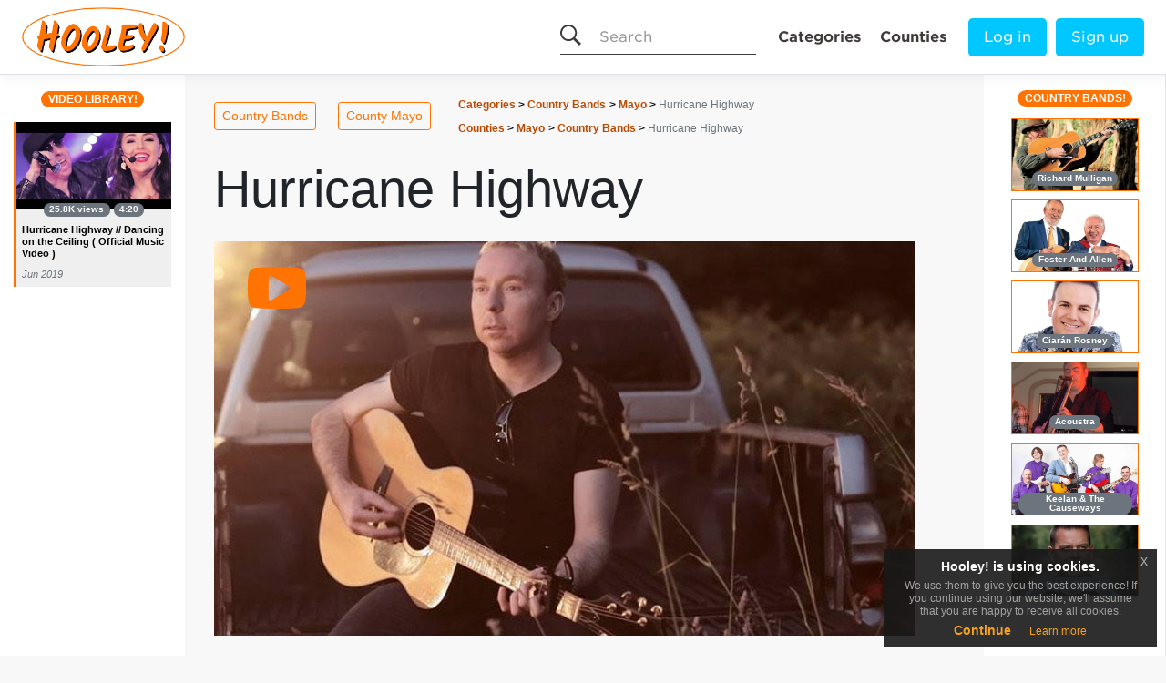

--- FILE ---
content_type: text/html; charset=UTF-8
request_url: https://www.hooley.ie/hurricanehighway/
body_size: 9600
content:
<!DOCTYPE html>

 <html lang="en" class="no-js no-svg hooley-standard"> 
<head>


<title>Hurricane Highway | Irish Country Band in Mayo | HOOLEY!</title><meta name="description" content="Hurricane Highway is an U.S. styled five piece band producing an exciting big acoustic rock sound with a sprinkling of American country. Fronted by Ed">



<!--<script src="//www.youtube.com/iframe_api"></script> not sure if needed for youtube stop-->

<!-- Google tag (gtag.js) -->
<script async src="https://www.googletagmanager.com/gtag/js?id=G-FZ4HN5V62S"></script>
<script>
  window.dataLayer = window.dataLayer || [];
  function gtag(){dataLayer.push(arguments);}
  gtag('js', new Date());

  gtag('config', 'G-FZ4HN5V62S');
</script>


<script async src="https://hooleyie.b-cdn.net/wp-content/themes/hooley/assets/autotrack/autotrack.js"></script>

<meta charset="UTF-8">
<meta name="viewport" content="width=device-width, initial-scale=1">
<link rel="profile" href="http://gmpg.org/xfn/11">

<link rel="apple-touch-icon" sizes="180x180" href="/apple-touch-icon.png">
<link rel="icon" type="image/png" sizes="32x32" href="/favicon-32x32.png">
<link rel="icon" type="image/png" sizes="16x16" href="/favicon-16x16.png">
<link rel="manifest" href="/site.webmanifest">
<link rel="mask-icon" href="/safari-pinned-tab.svg" color="#ff7302">
<meta name="msapplication-TileColor" content="#2d89ef">
<meta name="theme-color" content="#ffffff">

<meta name='robots' content='max-image-preview:large' />
<link rel='dns-prefetch' href='//s.w.org' />
<link rel="alternate" type="application/rss+xml" title="Hooley! &raquo; Hurricane Highway Comments Feed" href="https://www.hooley.ie/hurricanehighway/feed/" />
<script type="text/javascript">
window._wpemojiSettings = {"baseUrl":"https:\/\/s.w.org\/images\/core\/emoji\/14.0.0\/72x72\/","ext":".png","svgUrl":"https:\/\/s.w.org\/images\/core\/emoji\/14.0.0\/svg\/","svgExt":".svg","source":{"concatemoji":"https:\/\/hooleyie.b-cdn.net\/wp-includes\/js\/wp-emoji-release.min.js?ver=6.0.11"}};
/*! This file is auto-generated */
!function(e,a,t){var n,r,o,i=a.createElement("canvas"),p=i.getContext&&i.getContext("2d");function s(e,t){var a=String.fromCharCode,e=(p.clearRect(0,0,i.width,i.height),p.fillText(a.apply(this,e),0,0),i.toDataURL());return p.clearRect(0,0,i.width,i.height),p.fillText(a.apply(this,t),0,0),e===i.toDataURL()}function c(e){var t=a.createElement("script");t.src=e,t.defer=t.type="text/javascript",a.getElementsByTagName("head")[0].appendChild(t)}for(o=Array("flag","emoji"),t.supports={everything:!0,everythingExceptFlag:!0},r=0;r<o.length;r++)t.supports[o[r]]=function(e){if(!p||!p.fillText)return!1;switch(p.textBaseline="top",p.font="600 32px Arial",e){case"flag":return s([127987,65039,8205,9895,65039],[127987,65039,8203,9895,65039])?!1:!s([55356,56826,55356,56819],[55356,56826,8203,55356,56819])&&!s([55356,57332,56128,56423,56128,56418,56128,56421,56128,56430,56128,56423,56128,56447],[55356,57332,8203,56128,56423,8203,56128,56418,8203,56128,56421,8203,56128,56430,8203,56128,56423,8203,56128,56447]);case"emoji":return!s([129777,127995,8205,129778,127999],[129777,127995,8203,129778,127999])}return!1}(o[r]),t.supports.everything=t.supports.everything&&t.supports[o[r]],"flag"!==o[r]&&(t.supports.everythingExceptFlag=t.supports.everythingExceptFlag&&t.supports[o[r]]);t.supports.everythingExceptFlag=t.supports.everythingExceptFlag&&!t.supports.flag,t.DOMReady=!1,t.readyCallback=function(){t.DOMReady=!0},t.supports.everything||(n=function(){t.readyCallback()},a.addEventListener?(a.addEventListener("DOMContentLoaded",n,!1),e.addEventListener("load",n,!1)):(e.attachEvent("onload",n),a.attachEvent("onreadystatechange",function(){"complete"===a.readyState&&t.readyCallback()})),(e=t.source||{}).concatemoji?c(e.concatemoji):e.wpemoji&&e.twemoji&&(c(e.twemoji),c(e.wpemoji)))}(window,document,window._wpemojiSettings);
</script>
<style type="text/css">
img.wp-smiley,
img.emoji {
	display: inline !important;
	border: none !important;
	box-shadow: none !important;
	height: 1em !important;
	width: 1em !important;
	margin: 0 0.07em !important;
	vertical-align: -0.1em !important;
	background: none !important;
	padding: 0 !important;
}
</style>
	<link rel='stylesheet' id='litespeed-cache-dummy-css'  href='https://hooleyie.b-cdn.net/wp-content/plugins/litespeed-cache/assets/css/litespeed-dummy.css?ver=6.0.11' type='text/css' media='all' />
<style id='global-styles-inline-css' type='text/css'>
body{--wp--preset--color--black: #000000;--wp--preset--color--cyan-bluish-gray: #abb8c3;--wp--preset--color--white: #ffffff;--wp--preset--color--pale-pink: #f78da7;--wp--preset--color--vivid-red: #cf2e2e;--wp--preset--color--luminous-vivid-orange: #ff6900;--wp--preset--color--luminous-vivid-amber: #fcb900;--wp--preset--color--light-green-cyan: #7bdcb5;--wp--preset--color--vivid-green-cyan: #00d084;--wp--preset--color--pale-cyan-blue: #8ed1fc;--wp--preset--color--vivid-cyan-blue: #0693e3;--wp--preset--color--vivid-purple: #9b51e0;--wp--preset--gradient--vivid-cyan-blue-to-vivid-purple: linear-gradient(135deg,rgba(6,147,227,1) 0%,rgb(155,81,224) 100%);--wp--preset--gradient--light-green-cyan-to-vivid-green-cyan: linear-gradient(135deg,rgb(122,220,180) 0%,rgb(0,208,130) 100%);--wp--preset--gradient--luminous-vivid-amber-to-luminous-vivid-orange: linear-gradient(135deg,rgba(252,185,0,1) 0%,rgba(255,105,0,1) 100%);--wp--preset--gradient--luminous-vivid-orange-to-vivid-red: linear-gradient(135deg,rgba(255,105,0,1) 0%,rgb(207,46,46) 100%);--wp--preset--gradient--very-light-gray-to-cyan-bluish-gray: linear-gradient(135deg,rgb(238,238,238) 0%,rgb(169,184,195) 100%);--wp--preset--gradient--cool-to-warm-spectrum: linear-gradient(135deg,rgb(74,234,220) 0%,rgb(151,120,209) 20%,rgb(207,42,186) 40%,rgb(238,44,130) 60%,rgb(251,105,98) 80%,rgb(254,248,76) 100%);--wp--preset--gradient--blush-light-purple: linear-gradient(135deg,rgb(255,206,236) 0%,rgb(152,150,240) 100%);--wp--preset--gradient--blush-bordeaux: linear-gradient(135deg,rgb(254,205,165) 0%,rgb(254,45,45) 50%,rgb(107,0,62) 100%);--wp--preset--gradient--luminous-dusk: linear-gradient(135deg,rgb(255,203,112) 0%,rgb(199,81,192) 50%,rgb(65,88,208) 100%);--wp--preset--gradient--pale-ocean: linear-gradient(135deg,rgb(255,245,203) 0%,rgb(182,227,212) 50%,rgb(51,167,181) 100%);--wp--preset--gradient--electric-grass: linear-gradient(135deg,rgb(202,248,128) 0%,rgb(113,206,126) 100%);--wp--preset--gradient--midnight: linear-gradient(135deg,rgb(2,3,129) 0%,rgb(40,116,252) 100%);--wp--preset--duotone--dark-grayscale: url('#wp-duotone-dark-grayscale');--wp--preset--duotone--grayscale: url('#wp-duotone-grayscale');--wp--preset--duotone--purple-yellow: url('#wp-duotone-purple-yellow');--wp--preset--duotone--blue-red: url('#wp-duotone-blue-red');--wp--preset--duotone--midnight: url('#wp-duotone-midnight');--wp--preset--duotone--magenta-yellow: url('#wp-duotone-magenta-yellow');--wp--preset--duotone--purple-green: url('#wp-duotone-purple-green');--wp--preset--duotone--blue-orange: url('#wp-duotone-blue-orange');--wp--preset--font-size--small: 13px;--wp--preset--font-size--medium: 20px;--wp--preset--font-size--large: 36px;--wp--preset--font-size--x-large: 42px;}.has-black-color{color: var(--wp--preset--color--black) !important;}.has-cyan-bluish-gray-color{color: var(--wp--preset--color--cyan-bluish-gray) !important;}.has-white-color{color: var(--wp--preset--color--white) !important;}.has-pale-pink-color{color: var(--wp--preset--color--pale-pink) !important;}.has-vivid-red-color{color: var(--wp--preset--color--vivid-red) !important;}.has-luminous-vivid-orange-color{color: var(--wp--preset--color--luminous-vivid-orange) !important;}.has-luminous-vivid-amber-color{color: var(--wp--preset--color--luminous-vivid-amber) !important;}.has-light-green-cyan-color{color: var(--wp--preset--color--light-green-cyan) !important;}.has-vivid-green-cyan-color{color: var(--wp--preset--color--vivid-green-cyan) !important;}.has-pale-cyan-blue-color{color: var(--wp--preset--color--pale-cyan-blue) !important;}.has-vivid-cyan-blue-color{color: var(--wp--preset--color--vivid-cyan-blue) !important;}.has-vivid-purple-color{color: var(--wp--preset--color--vivid-purple) !important;}.has-black-background-color{background-color: var(--wp--preset--color--black) !important;}.has-cyan-bluish-gray-background-color{background-color: var(--wp--preset--color--cyan-bluish-gray) !important;}.has-white-background-color{background-color: var(--wp--preset--color--white) !important;}.has-pale-pink-background-color{background-color: var(--wp--preset--color--pale-pink) !important;}.has-vivid-red-background-color{background-color: var(--wp--preset--color--vivid-red) !important;}.has-luminous-vivid-orange-background-color{background-color: var(--wp--preset--color--luminous-vivid-orange) !important;}.has-luminous-vivid-amber-background-color{background-color: var(--wp--preset--color--luminous-vivid-amber) !important;}.has-light-green-cyan-background-color{background-color: var(--wp--preset--color--light-green-cyan) !important;}.has-vivid-green-cyan-background-color{background-color: var(--wp--preset--color--vivid-green-cyan) !important;}.has-pale-cyan-blue-background-color{background-color: var(--wp--preset--color--pale-cyan-blue) !important;}.has-vivid-cyan-blue-background-color{background-color: var(--wp--preset--color--vivid-cyan-blue) !important;}.has-vivid-purple-background-color{background-color: var(--wp--preset--color--vivid-purple) !important;}.has-black-border-color{border-color: var(--wp--preset--color--black) !important;}.has-cyan-bluish-gray-border-color{border-color: var(--wp--preset--color--cyan-bluish-gray) !important;}.has-white-border-color{border-color: var(--wp--preset--color--white) !important;}.has-pale-pink-border-color{border-color: var(--wp--preset--color--pale-pink) !important;}.has-vivid-red-border-color{border-color: var(--wp--preset--color--vivid-red) !important;}.has-luminous-vivid-orange-border-color{border-color: var(--wp--preset--color--luminous-vivid-orange) !important;}.has-luminous-vivid-amber-border-color{border-color: var(--wp--preset--color--luminous-vivid-amber) !important;}.has-light-green-cyan-border-color{border-color: var(--wp--preset--color--light-green-cyan) !important;}.has-vivid-green-cyan-border-color{border-color: var(--wp--preset--color--vivid-green-cyan) !important;}.has-pale-cyan-blue-border-color{border-color: var(--wp--preset--color--pale-cyan-blue) !important;}.has-vivid-cyan-blue-border-color{border-color: var(--wp--preset--color--vivid-cyan-blue) !important;}.has-vivid-purple-border-color{border-color: var(--wp--preset--color--vivid-purple) !important;}.has-vivid-cyan-blue-to-vivid-purple-gradient-background{background: var(--wp--preset--gradient--vivid-cyan-blue-to-vivid-purple) !important;}.has-light-green-cyan-to-vivid-green-cyan-gradient-background{background: var(--wp--preset--gradient--light-green-cyan-to-vivid-green-cyan) !important;}.has-luminous-vivid-amber-to-luminous-vivid-orange-gradient-background{background: var(--wp--preset--gradient--luminous-vivid-amber-to-luminous-vivid-orange) !important;}.has-luminous-vivid-orange-to-vivid-red-gradient-background{background: var(--wp--preset--gradient--luminous-vivid-orange-to-vivid-red) !important;}.has-very-light-gray-to-cyan-bluish-gray-gradient-background{background: var(--wp--preset--gradient--very-light-gray-to-cyan-bluish-gray) !important;}.has-cool-to-warm-spectrum-gradient-background{background: var(--wp--preset--gradient--cool-to-warm-spectrum) !important;}.has-blush-light-purple-gradient-background{background: var(--wp--preset--gradient--blush-light-purple) !important;}.has-blush-bordeaux-gradient-background{background: var(--wp--preset--gradient--blush-bordeaux) !important;}.has-luminous-dusk-gradient-background{background: var(--wp--preset--gradient--luminous-dusk) !important;}.has-pale-ocean-gradient-background{background: var(--wp--preset--gradient--pale-ocean) !important;}.has-electric-grass-gradient-background{background: var(--wp--preset--gradient--electric-grass) !important;}.has-midnight-gradient-background{background: var(--wp--preset--gradient--midnight) !important;}.has-small-font-size{font-size: var(--wp--preset--font-size--small) !important;}.has-medium-font-size{font-size: var(--wp--preset--font-size--medium) !important;}.has-large-font-size{font-size: var(--wp--preset--font-size--large) !important;}.has-x-large-font-size{font-size: var(--wp--preset--font-size--x-large) !important;}
</style>
<link rel='stylesheet' id='gotham-700-css'  href='https://hooleyie.b-cdn.net/wp-content/themes/hooley/fonts/gotham-700.css?ver=6.0.11' type='text/css' media='all' />
<link rel='stylesheet' id='gotham-200-css'  href='https://hooleyie.b-cdn.net/wp-content/themes/hooley/fonts/gotham-200.css?ver=6.0.11' type='text/css' media='all' />
<link rel='stylesheet' id='gotham-400-css'  href='https://hooleyie.b-cdn.net/wp-content/themes/hooley/fonts/gotham-400.css?ver=6.0.11' type='text/css' media='all' />
<link rel='stylesheet' id='theme-bootstrap-css-css'  href='https://hooleyie.b-cdn.net/wp-content/themes/hooley/assets/bootstrap/css/bootstrap.min.css?ver=6.0.11' type='text/css' media='all' />
<link rel='stylesheet' id='theme-style-css'  href='https://hooleyie.b-cdn.net/wp-content/themes/hooley/style.css?ver=6.0.11' type='text/css' media='all' />
<link rel='stylesheet' id='hooley-orange-css'  href='https://hooleyie.b-cdn.net/wp-content/themes/hooley/assets/css/hooley-orange.css?ver=6.0.11' type='text/css' media='all' />
<link rel='stylesheet' id='font-awesome-css'  href='https://hooleyie.b-cdn.net/wp-content/themes/hooley/assets/font-awesome/css/all.css?ver=6.0.11' type='text/css' media='all' />
<link rel='stylesheet' id='font-awesome-old-css'  href='https://hooleyie.b-cdn.net/wp-content/themes/hooley/assets/ukiecard/fonts/font-awesome/css/font-awesome.min.css?ver=6.0.11' type='text/css' media='all' />
<link rel='stylesheet' id='cookie-style-css'  href='https://hooleyie.b-cdn.net/wp-content/themes/hooley/assets/css/jquery-eu-cookie-law-popup.css?ver=6.0.11' type='text/css' media='all' />
<script type='text/javascript' src='https://hooleyie.b-cdn.net/wp-content/themes/hooley/assets/js/jquery.min.js' id='jquery-js'></script>
<script type='text/javascript' src='https://hooleyie.b-cdn.net/wp-content/themes/hooley/assets/js/soundcloud-api.js' id='soundcloud-api-js'></script>
<link rel="https://api.w.org/" href="https://www.hooley.ie/wp-json/" /><link rel="alternate" type="application/json" href="https://www.hooley.ie/wp-json/wp/v2/posts/14342" /><link rel="EditURI" type="application/rsd+xml" title="RSD" href="https://www.hooley.ie/xmlrpc.php?rsd" />
<link rel="wlwmanifest" type="application/wlwmanifest+xml" href="https://www.hooley.ie/wp-includes/wlwmanifest.xml" /> 
<meta name="generator" content="WordPress 6.0.11" />
<link rel="canonical" href="https://www.hooley.ie/hurricanehighway/" />
<link rel='shortlink' href='https://www.hooley.ie/?p=14342' />
<link rel="alternate" type="application/json+oembed" href="https://www.hooley.ie/wp-json/oembed/1.0/embed?url=https%3A%2F%2Fwww.hooley.ie%2Fhurricanehighway%2F" />
<link rel="alternate" type="text/xml+oembed" href="https://www.hooley.ie/wp-json/oembed/1.0/embed?url=https%3A%2F%2Fwww.hooley.ie%2Fhurricanehighway%2F&#038;format=xml" />
</head>

<!-- FOR COOKIE WARNING-->
<span class="robotic hoo-bloginfo">Hooley!</span>

<!-- BODY GREY-->

<!-- BODY GREY HOME-->

<!-- BODY GREY BLANK-->

<!-- BODY WHITE-->
 
<body class="normal-hooley eupopup eupopup-bottomright"> 
<!-- MICHAEL-->
<!-- BODY END -->


<!-- NAV COLOUR -->  <div class="d-flex flex-column flex-md-row align-items-center p-2 px-md-4 mb-3 bg-faded box-shadow border-bottom hooley-gotham-font hooley-site-nav">
  <!--<nav class=" navbar navbar-expand-lg navbar-light  mb-3  ">--> 
<!-- NAV BODY -->
    
        
<a class="mr-md-auto" href="/">
  <img class="hooley-logo" src="https://www.avocamusic.ie/img/logo/hooley-logo-outline.png" title="Hooley! Logo" alt="Hooley! Logo" />
</a>
<nav class="my-2 my-md-0 mr-md-3 hoo-site-pages">
<div class="hoo-search-container">
  <form class="hoo-orange-theme hoo-search-form" method="get" action="https://www.hooley.ie/" role="search">
    <label class="sr-only" for="hoo-search-input">Search</label>
    <input type="text" placeholder="Search" class="hoo-search-input form-control-plaintext hoo-orange-theme" name="s" type="search" value="" id="hoo-search-input" autocomplete="off">
    <button class="hoo-search-button hoo-orange-theme" type="submit">
      <svg xmlns="http://www.w3.org/2000/svg" class="icon icon--search" aria-label="Search" width="23" height="23" viewBox="0 0 23 23">
        <path d="M23 20.978l-6.595-6.531c1.149-1.511 1.838-3.382 1.838-5.415 0-4.98-4.092-9.032-9.121-9.032-5.03 0-9.121 4.052-9.121 9.032s4.092 9.032 9.121 9.032c1.936 0 3.73-.605 5.208-1.628l6.628 6.563 2.042-2.022zm-20.991-11.945c0-3.883 3.191-7.043 7.112-7.043s7.112 3.159 7.112 7.043-3.191 7.043-7.112 7.043-7.112-3.159-7.112-7.043z"></path>
      </svg>
    </button>
  </form>
</div>
  <a class="p-2 hooley-orange-theme-header-text" href="/categories/">Categories</a>
  <a class="p-2 hooley-orange-theme-header-text" href="/counties/">Counties</a>
  <a class="p-2 hooley-orange-theme-header-text hoo-search-text-header" href="/?s=">Search</a>
</nav>

  <a class="btn btn-lg hooley-orange-theme hooley-mobile-vanish" href="/log-in">Log in</a><span class="hooley-mobile-vanish">&nbsp;&nbsp;</span>
  <a class="my-2 btn btn-lg hooley-orange-theme hooley-mobile-vanish" href="/sign-up/">Sign up<!--<span class="hooley-mobile-display">/Log in</span>--></a>
  </div>
    


 
<script type="application/ld+json">
{
  "@context": "https://schema.org",
  "@type": "WebSite",
  "url": "https://www.hooley.ie/",
  "potentialAction": {
    "@type": "SearchAction",
    "target": "https://www.hooley.ie/?s={search_term_string}",
    "query-input": "required name=search_term_string"
  }
}
</script>

<input type="hidden" value="orange" id="theme_colour">
<span class='d-none' id='hoo_featured_video_id'>qrAbRXRhXvE</span><span class='d-none' id='hoo_featured_video_count'>25.8K views</span><span class='d-none' id='hoo_featured_video_date'>Jun 2019</span><span class='d-none' id='hoo_featured_video_duration'>4:20</span><!--===========================================================
Webpage Schema
===============================================================-->
<script type = "application/ld+json">
{
	"@context": "http://schema.org",
	"@type": "WebPage",
	"name": "Hurricane Highway",
	"description": "Hurricane Highway is an U.S. styled five piece band producing an exciting big acoustic rock sound with a sprinkling of American country. Fronted by Ed Holland and Kevin Collins two well established singers/guitarists in their own right who can lay claim to years of road worn street cred. They have individually recorded and toured internationally on numerous occasions. Top twenty chart entries and working with big names are no strangers to these guys but it is the music that comes first.",
	"image": {
		"@type": "ImageObject",
		"url": "https://www.hooley.ie/library/hurricanehighway-one-770x433.jpg",
		"width": "770",
		"height": "433"
	},
	"url": "https://www.hooley.ie/hurricanehighway/",
	"mainEntityOfPage": "https://www.hooley.ie/hurricanehighway/",
	"inLanguage": "en_ie",
	"headline": "Hurricane Highway",
	"keywords": "Country Bands, musicians, Irish musicians & bands, Irish musicians & concerts and events",
	"dateCreated": "2019-07-17T22:14:52+01:00",
	"dateModified": "2020-01-10T13:28:36+00:00",
	"datePublished": "2019-07-17T22:14:52+01:00",
	"copyrightYear": "2026",
	"author": {
		"@type": "Corporation",
		"name": "Hooley!",
		"url": "https://www.hooley.ie",
		"sameAs": ["https://fb.me/Hooley.ie", "https://twitter.com/hooley_ie", "https://www.youtube.com/channel/UC-0nKBRnEGT5uoVrvfTc6ww"],
		"location": {
			"@type": "Place",
			"name": "Hooley!",
			"url": "https://www.hooley.ie",
			"sameAs": ["https://fb.me/Hooley.ie", "https://twitter.com/hooley_ie", "https://www.youtube.com/channel/UC-0nKBRnEGT5uoVrvfTc6ww"]
		}
	},
	"copyrightHolder": {
		"@type": "Corporation",
		"name": "Hooley!",
		"url": "https://www.hooley.ie",
		"sameAs": ["https://fb.me/Hooley.ie", "https://twitter.com/hooley_ie", "https://www.youtube.com/channel/UC-0nKBRnEGT5uoVrvfTc6ww"],
		"location": {
			"@type": "Place",
			"name": "Hooley!",
			"url": "https://www.hooley.ie",
			"sameAs": ["https://fb.me/Hooley.ie", "https://twitter.com/hooley_ie", "https://www.youtube.com/channel/UC-0nKBRnEGT5uoVrvfTc6ww"]
		}
	},
	"publisher": {
		"@type": "Organization",
		"name": "Hooley!",
		"url": "https://www.hooley.ie",
		"sameAs": ["https://fb.me/Hooley.ie", "https://twitter.com/hooley_ie", "https://www.youtube.com/channel/UC-0nKBRnEGT5uoVrvfTc6ww"],
		"location": {
			"@type": "Place",
			"name": "Hooley!",
			"url": "https://www.hooley.ie",
			"sameAs": ["https://fb.me/Hooley.ie", "https://twitter.com/hooley_ie", "https://www.youtube.com/channel/UC-0nKBRnEGT5uoVrvfTc6ww"]
		}
	}
} 
</script>

<!--===========================================================
Article Schema
===============================================================-->
<script type="application/ld+json">
{
  "@context": "https://schema.org",
  "@type": "Article",
  "mainEntityOfPage": {
    "@type": "WebPage",
    "@id": "https://www.hooley.ie/hurricanehighway/"
  },
  "headline": "Hurricane Highway",
  "image": [
    "https://www.hooley.ie/library/hurricanehighway-one-770x433.jpg",
	"https://www.hooley.ie/library/hurricanehighway-one-770x514.jpg",
	"https://www.hooley.ie/library/hurricanehighway-one-500x500.jpg"
   ],
  "datePublished": "2019-07-17T22:14:52+01:00",
  "dateModified": "2020-01-10T13:28:36+00:00",
  "author": {
    "@type": "Person",
    "name": "Ed Holland"
  },
   "publisher": {
    "@type": "Organization",
    "name": "Hooley!",
    "logo": {
      "@type": "ImageObject",
      "url": "https://www.avocamusic.ie/img/logo/hooley-logo-google.png"
    }
  },
  "description": "A biography of Hurricane Highway including video and contact details."
		  
}
</script>

<!--===========================================================
Local Business Schema
===============================================================-->

<!--===========================================================
Video Object Schema
===============================================================-->
<script type="application/ld+json">
{
  "@context": "https://schema.org",
  "@type": "VideoObject",
  "name": "Hurricane Highway // Dancing on the Ceiling ( Official Music Video )",
  "description": "Produced by: Chris O'Brien & Graham Murphy @ The Production Suite & Mastered by: Wav Mastering
Directed and Edited by Ed Hannigan @ F-Stop Media
Filmed at Soundstage@SpainAV. www.spainav.com

Special thanks to: Writers Lionel Richie, Michael Frenchik, Carlos Rios. Music Producers Chris O'Brien & Graham Murphy the Production Suite Dublin. To our road crew SpainAV and our band and team. To Ed Hannighan for all his ongoing hard work and long hours to deliver such an amazing video for us. And to you our friends and family and fans of Hurricane Highway we thank you with all our hearts for your wonderful support through out these past few years. Hurricane Highway x

Licensed to UMG; UMPI, Rumblefish (Publishing), AMRA, ASCAP, 
LatinAutor - UMPG, BMI - Broadcast Music Inc., Sony ATV Publishing, Kobalt Music Publishing, LatinAutor, brendarichiepub, UMPG Publishing, CMRRA, UBEM, and 18 Music Rights Societies.",
  "thumbnailUrl": [
    "https://i.ytimg.com/vi/qrAbRXRhXvE/maxresdefault.jpg"
   ],
  "uploadDate": "2019-06-06T14:26:58.000Z",
  "duration": "PT4M20S",
  "embedUrl": "https://www.youtube.com/embed/qrAbRXRhXvE",
  "interactionStatistic":
  {
    "@type": "InteractionCounter",
    "interactionType": { "@type": "http://schema.org/WatchAction" },
    "userInteractionCount": 25876  }
}
</script>


<!--===========================================================
Video Carousel Schema
===============================================================-->

<!--===========================================================
Breadcrumb Schema
===============================================================-->
<script type="application/ld+json">
{
  "@context": "https://schema.org",
  "@type": "BreadcrumbList",
  "itemListElement": [{
    "@type": "ListItem",
    "position": 1,
    "name": "Categories",
    "item": "https://www.hooley.ie/categories/"
  },{
    "@type": "ListItem",
    "position": 2,
    "name": "Country Bands",
    "item": "https://www.hooley.ie/categories/country-bands/"
  },{
    "@type": "ListItem",
    "position": 3,
    "name": "Mayo",
    "item": "https://www.hooley.ie/categories/country-bands/mayo/"
  }
  ,{
    "@type": "ListItem",
    "position": 4,
    "name": "Hurricane Highway",
    "item": "https://www.hooley.ie/hurricanehighway/"
  }]
}
</script>

<script type="application/ld+json">
{
  "@context": "https://schema.org",
  "@type": "BreadcrumbList",
  "itemListElement": [{
    "@type": "ListItem",
    "position": 1,
    "name": "Counties",
    "item": "https://www.hooley.ie/counties/"
  },{
    "@type": "ListItem",
    "position": 2,
    "name": "Mayo",
    "item": "https://www.hooley.ie/counties/mayo/"
  },{
    "@type": "ListItem",
    "position": 3,
    "name": "Country Bands",
    "item": "https://www.hooley.ie/counties/mayo/country-bands/"
  }
  ,{
    "@type": "ListItem",
    "position": 4,
    "name": "Hurricane Highway",
    "item": "https://www.hooley.ie/hurricanehighway/"
  }]
}
</script>

<!--===========================================================
Post Wrapper Start
===============================================================-->
<div class="hoo-post-wrapper">

<!--===========================================================
Sidebar - Video Library
===============================================================-->
<div class="container hoo-sidebar-video">
<div class="row">
<div class="col">
<div class="hoo-sidebar-header-video mt-3 mb-3">
  <h6 class="text-center hoo-sidebar-header-video-h6">
     <span class="badge badge-pill badge-secondary hooley-orange">VIDEO LIBRARY!</span>
  </h6>
</div>
</div>
</div>

<div id="videos-count">

<div class="row mb-4 hoo-thumb-row-video">
<div class="col">
  <ul class="nav flex-column">
          <li class="nav-item">
            <i class="far fa-eye invisible"></i>
            <span class="d-none" id="qrAbRXRhXvE"></span>
            <img src="https://i.ytimg.com/vi/qrAbRXRhXvE/mqdefault.jpg" class="hoo-thumb-image-video">
            <h6 class="text-center hoo-thumb-badge-video">
              <span id="" class="hoo-video-count badge badge-pill badge-secondary hoo-thumb-badge-text-video text-wrap">25.8K views</span>
              <span id="" class="hoo-video-duration badge badge-pill badge-secondary hoo-thumb-badge-text-video text-wrap">4:20</span>
            </h6>
          </li>
  </ul>
</div>
<div class="col hoo-thumb-details-col-video">
<div class="hoo-thumb-details-container-video">
<h6 class="hoo-thumb-title-video">Hurricane Highway // Dancing on the Ceiling ( Official Music Video )</h6>
<p class="hoo-video-date text-muted font-italic mb-0">Jun 2019</p>
</div>
</div>
</div>

</div>

<div id="videos-newest" class="d-none">
<div class="row mb-4 hoo-thumb-row-video">
<div class="col">
  <ul class="nav flex-column">
          <li class="nav-item">
            <i class="far fa-eye invisible"></i>
            <span class="d-none" id="qrAbRXRhXvE"></span>
            <img src="https://i.ytimg.com/vi/qrAbRXRhXvE/mqdefault.jpg" class="hoo-thumb-image-video">
            <h6 class="text-center hoo-thumb-badge-video">
              <span id="" class="hoo-video-count badge badge-pill badge-secondary hoo-thumb-badge-text-video text-wrap">25.8K views</span>
              <span id="" class="hoo-video-duration badge badge-pill badge-secondary hoo-thumb-badge-text-video text-wrap">4:20</span>
            </h6>
          </li>
  </ul>
</div>
<div class="col hoo-thumb-details-col-video">
<div class="hoo-thumb-details-container-video">
<h6 class="hoo-thumb-title-video">Hurricane Highway // Dancing on the Ceiling ( Official Music Video )</h6>
<p class="hoo-video-date text-muted font-italic mb-0">Jun 2019</p>
</div>
</div>
</div>
</div><div id="videos-oldest" class="d-none"><div class="row mb-4 hoo-thumb-row-video">
<div class="col">
  <ul class="nav flex-column">
          <li class="nav-item">
            <i class="far fa-eye invisible"></i>
            <span class="d-none" id="qrAbRXRhXvE"></span>
            <img src="https://i.ytimg.com/vi/qrAbRXRhXvE/mqdefault.jpg" class="hoo-thumb-image-video">
            <h6 class="text-center hoo-thumb-badge-video">
              <span id="" class="hoo-video-count badge badge-pill badge-secondary hoo-thumb-badge-text-video text-wrap">25.8K views</span>
              <span id="" class="hoo-video-duration badge badge-pill badge-secondary hoo-thumb-badge-text-video text-wrap">4:20</span>
            </h6>
          </li>
  </ul>
</div>
<div class="col hoo-thumb-details-col-video">
<div class="hoo-thumb-details-container-video">
<h6 class="hoo-thumb-title-video">Hurricane Highway // Dancing on the Ceiling ( Official Music Video )</h6>
<p class="hoo-video-date text-muted font-italic mb-0">Jun 2019</p>
</div>
</div>
</div>
</div>
<!--===========================================================
Closing div
===============================================================-->
</div>

<!--===========================================================
Post Body Start
===============================================================-->
<div class="container hoo-post-body-container ">

<!--===========================================================
Draft warning
===============================================================-->
<!--===========================================================
Breadcrumbs
===============================================================-->
<div class="hoo-post-auto-margin-container-breadcrumbs">
  <div class="row mt-4">
    <div class="col">
      <div class="container hooley-breadcrumb-container">
        <div class="row breadcrumb-row">
          <div class="col-lg-auto hooley-cat-links hooley-cat-links-post">
            <a class="btn btn-outline-primary hooley-orange-outline btn-sm" href="/categories/country-bands/">Country Bands</a>&nbsp;&nbsp;&nbsp;&nbsp;&nbsp;
            <a class="btn btn-outline-primary hooley-orange-outline btn-sm" href="/counties/mayo/">County Mayo</a>
          </div>
          
          <div class="col-lg-auto hoo-cat-links-orange hooley-breadcrumb-links hooley-breadcrumb-links-post">
            <nav aria-label="breadcrumb">
              <ol class="breadcrumb">
                                <li class="breadcrumb-item"><a href="/categories/">Categories</a></li>
                <li class="breadcrumb-item"><a href="/categories/country-bands/">Country Bands</a></li>
                <li class="breadcrumb-item"><a href="/categories/country-bands/mayo/">Mayo</a></li>
                <li class="breadcrumb-item active" aria-current="page">Hurricane Highway</li>
                              </ol>
            </nav>
            <nav aria-label="breadcrumb">
              <ol class="breadcrumb pt-2">
                <li class="breadcrumb-item"><a href="/counties/">Counties</a></li>
                <li class="breadcrumb-item"><a href="/counties/mayo/">Mayo</a></li>
                                <li class="breadcrumb-item"><a href="/counties/mayo/country-bands/">Country Bands</a></li>
                                <li class="breadcrumb-item active" aria-current="page">Hurricane Highway</li>
              </ol>
            </nav>
          </div>
          
        </div>
      </div>
    </div>
  </div>
</div>

<!--===========================================================
Post Title
===============================================================-->
<div class="hoo-post-auto-margin-container">
<div class="row">
<div class="col">
<h1 class="display-4 hoo-post-title">Hurricane Highway</h1>
</div>
</div>
</div>

<!--===========================================================
Post Photo (+ Video Container - desktop only)
===============================================================-->
<div class="hoo-post-auto-margin-container">
<div class="row">
<div class="col hoo-photo-col" id="hoo-photo-col">
<div class="mt-3" id="videoPlayer1">
<img src="https://www.hooley.ie/library/hurricanehighway-one-770x433.jpg" class="img-fluid" alt="Hurricane Highway Featured Photo | Hooley!">
<div class="hoo-youtube-play-container">
<span id="ljFYrRiJH8I" class="d-none"></span>
<i class="fa fa-youtube-play" id="photo-play-icon"></i>
</div>
</div>
<div class="youtube-stats-post text-center invisible">
<span class="hoo-video-date badge badge-pill hooley-orange">value</span> <span class="hoo-video-count badge badge-pill hooley-orange">value</span> <span class="hoo-video-duration badge badge-pill hooley-orange">value</span>
</div>
</div>

<!--===========================================================
Post Photo Thumbnails - desktop only
===============================================================-->

<!--===========================================================
Post Photo & Thumbnails row/div end
===============================================================-->
</div>
</div>

<!--===========================================================
Photo Modals
===============================================================-->

<!--===========================================================
Post Content
===============================================================-->
<div class="hoo-post-auto-margin-container">
<div class="row mt-4 hoo-post-content">
<div class="col-md-auto my-auto d-none d-lg-block">
<img class="" src="https://www.avocamusic.ie/img/logo/hooley-favicon.svg" alt="favicon" width="98" height="98">
</div>
<div class="col-md text-justify">
Hurricane Highway is an U.S. styled five piece band producing an exciting big acoustic rock sound with a sprinkling of American country. Fronted by Ed Holland and Kevin Collins two well established singers/guitarists in their own right who can lay claim to years of road worn street cred. They have individually recorded and toured internationally on numerous occasions. Top twenty chart entries and working with big names are no strangers to these guys but it is the music that comes first.</div>
</div>
</div>

<!--===========================================================
Video - mobile only
===============================================================-->
<div class="row d-sm-block d-md-none hoo-audio-container mt-5" id="hoo-audio-container">
  <div class="col hoo-audio-col text-center">
    <hr class="hoo-line">
    <h6 class="text-center hoo-audio-title">
      <span class="badge badge-pill badge-secondary hooley-orange hoo-audio-badge">VIDEOS!
      </span>
    </h6>
    <div class="w-100">
    </div>
    <button id="hoo-video-accordion-button" class="btn btn-outline-secondary mb-3" type="button" data-toggle="collapse" data-target="#hoo-video-accordion" aria-expanded="false" aria-controls="hoo-video-accordion">
      <span class="hoo-open">Open
      </span>
      <span class="hoo-close d-none">Close
      </span> Library 
      <i class="fas fa-plus-circle pl-2" style="vertical-align:-1px;">
      </i>
      <i class="fas fa-minus-circle pl-2 d-none" style="vertical-align:-1px;">
      </i>
    </button>
    <div class="collapse" id="hoo-video-accordion">
      <div class="card card-body px-0 pb-1">
        
<div id="videos-count-mobile" class="">
        <div class="row mt-4">
          <div class="col">
                <div class="hoo-youtube-container-mobile">
                  <img src="https://i.ytimg.com/vi/qrAbRXRhXvE/maxresdefault.jpg" class="img-fluid">
                  <div class="hoo-youtube-play-container">
                    <span id="qrAbRXRhXvE" class="d-none"></span>
                    <i class="fa fa-youtube-play"></i>
                  </div>
                </div>
                <h6 class="text-center">
                  <span class="badge badge-pill hooley-orange text-wrap">Jun 2019</span>
                  <span class="badge badge-pill hooley-orange text-wrap">25.8K views</span>
                  <span class="badge badge-pill hooley-orange text-wrap">4:20</span>
                </h6>
            <p class="pb-3 px-2 py-2 mt-n3 pt-3">Hurricane Highway // Dancing on the Ceiling ( Official Music Video )</p>
          </div>
        </div>
</div>

<div id="videos-newest-mobile" class="d-none">
        <div class="row mt-4">
          <div class="col">
                <div class="hoo-youtube-container-mobile">
                  <img src="https://i.ytimg.com/vi/qrAbRXRhXvE/maxresdefault.jpg" class="img-fluid">
                  <div class="hoo-youtube-play-container">
                    <span id="qrAbRXRhXvE" class="d-none"></span>
                    <i class="fa fa-youtube-play"></i>
                  </div>
                </div>
                <h6 class="text-center">
                  <span class="badge badge-pill hooley-orange text-wrap">Jun 2019</span>
                  <span class="badge badge-pill hooley-orange text-wrap">25.8K views</span>
                  <span class="badge badge-pill hooley-orange text-wrap">4:20</span>
                </h6>
            <p class="pb-3 px-2 py-2 mt-n3 pt-3">Hurricane Highway // Dancing on the Ceiling ( Official Music Video )</p>
          </div>
        </div>
</div>

<div id="videos-oldest-mobile" class="d-none">
        <div class="row mt-4">
          <div class="col">
                <div class="hoo-youtube-container-mobile">
                  <img src="https://i.ytimg.com/vi/qrAbRXRhXvE/maxresdefault.jpg" class="img-fluid">
                  <div class="hoo-youtube-play-container">
                    <span id="qrAbRXRhXvE" class="d-none"></span>
                    <i class="fa fa-youtube-play"></i>
                  </div>
                </div>
                <h6 class="text-center">
                  <span class="badge badge-pill hooley-orange text-wrap">Jun 2019</span>
                  <span class="badge badge-pill hooley-orange text-wrap">25.8K views</span>
                  <span class="badge badge-pill hooley-orange text-wrap">4:20</span>
                </h6>
            <p class="pb-3 px-2 py-2 mt-n3 pt-3">Hurricane Highway // Dancing on the Ceiling ( Official Music Video )</p>
          </div>
        </div>
</div>

      </div>
    </div>
  </div>
</div>

<!--===========================================================
Audio
===============================================================-->

<!--===========================================================
Audio Modal
===============================================================-->
<div class="modal fade" id="hoo-audio-modal" tabindex="-1" role="dialog" aria-labelledby="title" aria-hidden="true">
  <div class="modal-dialog modal-dialog-centered modal-lg" role="document">
    <div class="modal-content">
      <div class="modal-header">
        <h5 class="modal-title">Hurricane Highway</h5>
        <button type="button" class="close stopSound" data-dismiss="modal" aria-label="Close">
          <span aria-hidden="true">&times;</span>
        </button>
      </div>
      <div class="modal-body" id="hoo-modal-body-audio">
      </div>
      <div class="modal-footer">
        <button type="button" class="btn btn-secondary stopSound" data-dismiss="modal">Close</button>
      </div>
    </div>
  </div>
</div>

<!--===========================================================
Post Photo Thumbnails - pad only
===============================================================-->

<!--===========================================================
Enquiry Form & Contact Details
===============================================================-->
<div class="hoo-post-auto-margin-container-contact">
<div class="hoo-contact-wrapper mt-5">
<div class="row hoo-contact-container mx-auto">
  <div class="col-lg-auto hoo-contact-col-1">
    <form class="hooley-enquiry-form">
      <div class="text-center mb-4">
        <h1 class="h3 mb-3 font-weight-normal">Enquiry Form</h1>
        <p>Send Hurricane Highway a message now!</p>
      </div>
      <div class="form-label-group">
        <input name="visitor-firstname" type="text" id="visitor-firstname" class="form-control form-control-lg" placeholder="First name" required>
        <label for="visitor-firstname">First name</label>
      </div>
      <div class="form-label-group">
        <input name="visitor-lastname" type="text" id="visitor-lastname" class="form-control form-control-lg" placeholder="Last name" required>
        <label for="visitor-lastname">Last name</label>
      </div>
      <div class="form-label-group">
        <input name="visitor-email" type="email" id="visitor-email" class="form-control form-control-lg" placeholder="Email address" required>
        <label for="visitor-email">Email address</label>
      </div>
      <div class="form-label-group">
        <textarea name="visitor-enquiry" id="visitor-enquiry" class="form-control" placeholder="Your message" rows="5" required></textarea>
        <!--<label for="visitor-message"></label>-->
      </div>
      <div id="hooley-status-message"><b>Status:</b> message unsent</div>
      <span class="d-none"><input name="hoo-duine" type="text" id="hoo-duine"></span>
      <input type="hidden" id="user-groupname" value="Hurricane Highway" name="user-groupname" />
      <input type="hidden" id="user-email" value="Kickassmusicmanagement@gmail.com" name="user-email" />
      <input type="hidden" id="user-firstname" value="Ed" name="user-firstname" />
      <input type="hidden" id="post-slug" value="hurricanehighway" name="post-slug" />
      <input type="hidden" id="user_id" value="1186" name="user_id" />
      <input type="hidden" id="enquiry-location" value="post" name="enquiry-location">
      <p class="robotic" id="pot">
        <input name="robotest" type="text" id="robotest" class="robotest">
      </p>
      <div class="d-flex justify-content-center" id="button-change">
        <button class="btn btn-lg hooley-orange-theme hoo-submit" type="submit" ga-on="click" ga-event-category="Contact" ga-event-action="post-submit-message" ga-event-label="Hurricane Highway">Submit</button>
      </div>
    </form>
  </div>
  <!--col-1 end-->
  <div class="col-lg my-lg-auto mt-5 ml-lg-4 hoo-contact-col-2">
      <h6><span class="badge badge-pill badge-secondary hooley-orange">CONTACT!</span></h6>
      <h6><span class="badge badge-secondary hoo-mobile-no-display">e</span> &nbsp;<a id="hoo_user_email" class="hooley-user-links" href="mailto:Kickassmusicmanagement@gmail.com">Kickassmusicmanagement@gmail.com</a></h6>
      <h6><span class="badge badge-secondary hoo-mobile-no-display">w</span> &nbsp;<a id="hoo_user_website" class="hooley-user-links" href="http://www.hurricanehighway.net/" target="_blank">www.hurricanehighway.net</a></a></h6>
      <h6><span class="badge badge-secondary">t</span>&nbsp;<em class="text-muted"> no phone at present</em>        <a id="hoo_user_telephone" class="hooley-user-links" href="tel:"> </a>
              </h6>
      <h6 style="margin-bottom:0px" class="hooley-user-links"><span class="badge badge-secondary hoo-mobile-no-display">a</span> &nbsp;<a class="hooley-user-links" href="/counties/mayo">Westport,  Co.&nbsp;Mayo</a></h6>
      <br>
      <h6><span class="badge badge-pill badge-secondary hooley-orange">CONNECT!</span></h6>
      <div class="btn-toolbar" role="toolbar" aria-label="Toolbar with button groups">
        
          <div class="btn-group mr-2" role="group" aria-label="First group">
            	    <a id="hoo_user_facebook" href="https://www.facebook.com/hurricanehighwayband/" role="button" class="btn btn-secondary" target="_blank"><i class="fa fa-facebook"></i></a>
          		  </div>
                </div>
      <br>
      <h6><span class="badge badge-pill badge-secondary hooley-orange">WATCH!</span></h6>
      <div class="btn-toolbar" role="toolbar" aria-label="Toolbar with button groups">
        <h6 class="text-muted" style="margin-top:-7px"> <em>none at present</em></h6>      </div>
      <br>
      <h6><span class="badge badge-pill badge-secondary hooley-orange">STATS!</span></h6>
      <div class="btn-toolbar">
        <h6 class="text-muted" style="margin-top:-5px"> Created:<em> July 17th, 2019</em>&nbsp;</h6>
        <div class="w-100"></div>
        <h6 class="text-muted" style="margin-top:-5px"> Updated:<em> January 10th, 2020</em></h6>
      </div>
  </div><!--col-2 end-->
</div>
</div>
</div>

<!--===========================================================
Post Footer
===============================================================-->
<div class="row">
<footer class="container pt-4 my-md-5 border-top hoo-footer-container-post">
        <div class="row">
          <div class="col-12 col-md-2">
            <img class="mb-2" src="https://www.avocamusic.ie/img/logo/hooley-favicon.svg" alt="favicon" width="24" height="24">
            <small class="d-block mb-3 text-muted">&copy; 2026</small>
          </div>
          <div class="col col-md">
            <h5>This Site</h5>
            <ul class="list-unstyled text-small">
              <li><a class="text-muted text-nowrap" href="/categories/all-musicians/">All Musicians</a></li>
              <li><a class="text-muted" href="#">Blog</a></li>
              <li><a class="text-muted" href="/contact/">Contact</a></li>
            </ul>
          </div>
          <div class="col col-md">
            <h5>Musicians</h5>
            <ul class="list-unstyled text-small">
              <li><a class="text-muted" href="/log-in/">Log in</a></li>
              <li><a class="text-muted" href="/sign-up/">Sign up</a></li>
              <li><a class="text-muted" href="#">FAQ</a></li>
            </ul>
          </div>
          <div class="col col-md">
            <h5>Social</h5>
            <ul class="list-unstyled text-small">
              <li><a target="_blank" class="text-muted" href="https://fb.me/Hooley.ie">Facebook</a></li>
              <li><a target="_blank" class="text-muted" href="https://www.youtube.com/channel/UC-0nKBRnEGT5uoVrvfTc6ww">Youtube</a></li>
              <li><a target="_blank" class="text-muted" href="https://twitter.com/hooley_ie">Twitter</a></li>
            </ul>
          </div>
        </div>
      </footer>
</div>


<!--===========================================================
Post Body End
===============================================================-->
</div>

<!--===========================================================
Sidebar - Category Posts
===============================================================-->
<nav class="d-none d-xl-block hooley-sidebar bg-white">
      <div class="hooley-sidebar-sticky text-center">
        <ul class="nav flex-column">
        <li class="nav-item mb-4">
          <a href="/">
            <img src="https://www.avocamusic.ie/img/logo/hooley-logo-outline.png" title="Hooley! Logo" alt="Hooley! Logo" width="160px">
          </a>  
          </li>
          <li class="nav-item">
            <h6 class="text-center">
              <span class="badge badge-pill badge-secondary hooley-orange">
			    <a href='/categories/country-bands/'><span style='font-weight:700;'>COUNTRY BANDS!</span></a>              </span>
            </h6>
          </li>
          
          <li class="nav-item hoo-navbar-vanish1">
            <a class="nav-link hoo-thumb-frame-post" href="/richardmulligan/">
            <img src="https://www.hooley.ie/library/richardmulligan-one-500x281.jpg" class="hoo-thumb-image-post hooley-orange">
            <h6 class="text-center hoo-thumb-badge-post">
              <span class="badge badge-pill badge-secondary hoo-thumb-badge-text-post text-wrap">Richard Mulligan</span>
            </h6>
            </a>
          </li>
          <li class="nav-item hoo-navbar-vanish2">
            <a class="nav-link hoo-thumb-frame-post" href="/fosterandallen/">
            <img src="https://www.hooley.ie/library/fosterandallen-one-500x281.jpg" class="hoo-thumb-image-post hooley-orange">
            <h6 class="text-center hoo-thumb-badge-post">
              <span class="badge badge-pill badge-secondary hoo-thumb-badge-text-post text-wrap">Foster And Allen</span>
            </h6>
            </a>
          </li>
          <li class="nav-item hoo-navbar-vanish3">
            <a class="nav-link hoo-thumb-frame-post" href="/ciaranrosney/">
            <img src="https://www.hooley.ie/library/ciaranrosney-one-500x281.jpg" class="hoo-thumb-image-post hooley-orange">
            <h6 class="text-center hoo-thumb-badge-post">
              <span class="badge badge-pill badge-secondary hoo-thumb-badge-text-post text-wrap">Ciarán Rosney</span>
            </h6>
            </a>
          </li>
          <li class="nav-item hoo-navbar-vanish4">
            <a class="nav-link hoo-thumb-frame-post" href="/acoustra/">
            <img src="https://www.hooley.ie/library/acoustra-one-500x281.jpg" class="hoo-thumb-image-post hooley-orange">
            <h6 class="text-center hoo-thumb-badge-post">
              <span class="badge badge-pill badge-secondary hoo-thumb-badge-text-post text-wrap">Acoustra</span>
            </h6>
            </a>
          </li>
          <li class="nav-item hoo-navbar-vanish5">
            <a class="nav-link hoo-thumb-frame-post" href="/keelanthecauseways/">
            <img src="https://www.hooley.ie/library/keelanthecauseways-one-500x281.jpg" class="hoo-thumb-image-post hooley-orange">
            <h6 class="text-center hoo-thumb-badge-post">
              <span class="badge badge-pill badge-secondary hoo-thumb-badge-text-post text-wrap">Keelan &amp; The Causeways</span>
            </h6>
            </a>
          </li>
          <li class="nav-item hoo-navbar-vanish6">
            <a class="nav-link hoo-thumb-frame-post" href="/gerryguthrie/">
            <img src="https://www.hooley.ie/library/gerryguthrie-one-500x281.jpg" class="hoo-thumb-image-post hooley-orange">
            <h6 class="text-center hoo-thumb-badge-post">
              <span class="badge badge-pill badge-secondary hoo-thumb-badge-text-post text-wrap">Gerry Guthrie</span>
            </h6>
            </a>
          </li>
          <li class="nav-item hoo-navbar-vanish7">
            <a class="nav-link hoo-thumb-frame-post" href="/themidnightunion/">
            <img src="https://www.hooley.ie/library/themidnightunion-one-500x281.jpg" class="hoo-thumb-image-post hooley-orange">
            <h6 class="text-center hoo-thumb-badge-post">
              <span class="badge badge-pill badge-secondary hoo-thumb-badge-text-post text-wrap">The Midnight Union</span>
            </h6>
            </a>
          </li>
          <li class="nav-item hoo-navbar-vanish8">
            <a class="nav-link hoo-thumb-frame-post" href="/joedavittcountryband/">
            <img src="https://www.hooley.ie/library/joedavittcountryband-one-500x281.jpg" class="hoo-thumb-image-post hooley-orange">
            <h6 class="text-center hoo-thumb-badge-post">
              <span class="badge badge-pill badge-secondary hoo-thumb-badge-text-post text-wrap">Joe Davitt Country Band</span>
            </h6>
            </a>
          </li>
          <li class="nav-item hoo-navbar-vanish9">
            <a class="nav-link hoo-thumb-frame-post" href="/thefuzzyburgers/">
            <img src="https://www.hooley.ie/library/thefuzzyburgers-one-500x281.jpg" class="hoo-thumb-image-post hooley-orange">
            <h6 class="text-center hoo-thumb-badge-post">
              <span class="badge badge-pill badge-secondary hoo-thumb-badge-text-post text-wrap">The Fuzzy Burgers</span>
            </h6>
            </a>
          </li>
     
        </ul>
      </div>
      <!--<div class="hoo-sidebar-footer text-center"></div>-->
    </nav>

<!--===========================================================
Post Wrapper End
===============================================================-->
</div>

<!--===========================================================
Google Map API Key
===============================================================-->
<script src="https://maps.googleapis.com/maps/api/js?key=AIzaSyAtByHnCg3SyHW_Bac_Q3Y6yjy-nv0ekqE&callback=initMap" async defer></script>

<!--===========================================================
Footer
===============================================================-->
<script type='text/javascript' src='https://hooleyie.b-cdn.net/wp-content/themes/hooley/assets/bootstrap/js/bootstrap.bundle.min.js?ver=3.0.0' id='theme-bootstrap-js-js'></script>
<script type='text/javascript' src='https://hooleyie.b-cdn.net/wp-content/themes/hooley/assets/js/jquery-eu-cookie-law-popup.js' id='cookie-scripts-js'></script>
<script type='text/javascript' src='https://hooleyie.b-cdn.net/wp-content/themes/hooley/assets/js/post.js' id='post-scripts-js'></script>
<script type='text/javascript' src='https://hooleyie.b-cdn.net/wp-content/themes/hooley/assets/js/enquiry.js' id='enquiry-scripts-single-js'></script>
<script type='text/javascript' src='https://hooleyie.b-cdn.net/wp-content/themes/hooley/assets/js/gmap.js' id='hoo-gmap-js'></script>
<script type='text/javascript' src='https://hooleyie.b-cdn.net/wp-content/themes/hooley/assets/js/sign-up.js' id='signup-form-scripts-js'></script>
<script type='text/javascript' src='https://hooleyie.b-cdn.net/wp-content/themes/hooley/assets/js/keep-scroll.js' id='keep-scroll-script-js'></script>
<script type='text/javascript' src='https://hooleyie.b-cdn.net/wp-content/themes/hooley/assets/js/search.js' id='search-script-js'></script>
<script type='text/javascript' src='https://hooleyie.b-cdn.net/wp-content/themes/hooley/assets/js/youtube-stop.js' id='youtube-stop-js'></script>
</body>
</html>


<!-- Page cached by LiteSpeed Cache 7.7 on 2026-01-14 00:28:58 -->

--- FILE ---
content_type: text/css
request_url: https://hooleyie.b-cdn.net/wp-content/themes/hooley/fonts/gotham-700.css?ver=6.0.11
body_size: 34188
content:

/*
	Copyright (C) 2011-2017 Hoefler & Co.
	This software is the property of Hoefler & Co. (H&Co).
	Your right to access and use this software is subject to the
	applicable License Agreement, or Terms of Service, that exists
	between you and H&Co. If no such agreement exists, you may not
	access or use this software for any purpose.
	This software may only be hosted at the locations specified in
	the applicable License Agreement or Terms of Service, and only
	for the purposes expressly set forth therein. You may not copy,
	modify, convert, create derivative works from or distribute this
	software in any way, or make it accessible to any third party,
	without first obtaining the written permission of H&Co.
	For more information, please visit us at http://typography.com.
	289733-108026-20170911
*/



  
  @font-face{ font-family: "Gotham SSm A"; src: url([data-uri]); font-weight:700; font-style:normal; } 
  
  
  
  @font-face{ font-family: "Gotham SSm B"; src: url([data-uri]); font-weight:700; font-style:normal; } 
  
  
  

--- FILE ---
content_type: application/x-javascript
request_url: https://hooleyie.b-cdn.net/wp-content/themes/hooley/assets/js/search.js
body_size: 98
content:
(function($) {
	
$("#hoo-search-input").on("click", function(){
	$(this).animate({width: '350px'});
});


$("#hoo-search-input").on("focusout", function(){
	$(this).animate({width: '250px'});
});



/**********************************************************/
/* Remove/apply active class to FILTER links
/**********************************************************/

var url = location.href;
$('.hoo-filter-item a').each(function() {
	if (url.indexOf(this.href) > -1) {
		$(".hoo-filter-item").removeClass("hoo-filter-active");
    	$(this).parent().addClass("hoo-filter-active"); 
    }
});

})( jQuery );


--- FILE ---
content_type: application/x-javascript
request_url: https://hooleyie.b-cdn.net/wp-content/themes/hooley/assets/js/keep-scroll.js
body_size: 212
content:
(function($) {
  
  
   /**
     * Store scroll position for and set it after reload
     *
     * @return {boolean} [loacalStorage is available]
     */
    $.fn.scrollPosReaload = function(){
        if (localStorage) {
            var posReader = localStorage["posStorage"];
            if (posReader) {
                $(window).scrollTop(posReader);
                localStorage.removeItem("posStorage");
            }
            $(this).click(function(e) {
                localStorage["posStorage"] = $(window).scrollTop();
            });

            return true;
        }

        return false;
    }
    
    /* ================================================== */

    $(document).ready(function() {
        // Feel free to set it for any element who trigger the reload
        $('.hooley-county-links a').scrollPosReaload();
    });
	
	$(document).ready(function() {
        // Feel free to set it for any element who trigger the reload
        $('.hooley-genre-links a').scrollPosReaload();
    });
	
	$(document).ready(function() {
        // Feel free to set it for any element who trigger the reload
        $('.hooley-filter-links a').scrollPosReaload();
    });
	
	$(document).ready(function() {
        // Feel free to set it for any element who trigger the reload
        $('.hooley-gender-links a').scrollPosReaload();
    });
  
})( jQuery );


--- FILE ---
content_type: application/x-javascript
request_url: https://hooleyie.b-cdn.net/wp-content/themes/hooley/assets/js/enquiry.js
body_size: 461
content:
(function($) {
	
$(".hoo-submit").click(function(e){
	
	e.preventDefault();
	
	$(this).html('Submit <i class="fa fa-cog fa-spin"></i>');
	
	var form_data = $(this).parents('.hooley-enquiry-form').serializeArray();
	var firstname = $(this).parents('.hooley-enquiry-form').find("#visitor-firstname").val();
	var lastname = $(this).parents('.hooley-enquiry-form').find("#visitor-lastname").val();
	var message = $(this).parents('.hooley-enquiry-form').find("#visitor-enquiry").val();	
	var email = $(this).parents('.hooley-enquiry-form').find("#visitor-email").val();
	var pattern = new RegExp(/^[+a-zA-Z0-9._-]+@[a-zA-Z0-9.-]+\.[a-zA-Z]{2,4}$/i);
		
	if (!firstname || !lastname || !message) {
		$(this).parents('.hooley-enquiry-form').find("#hooley-status-message").html('<span class="badge badge-pill badge-warning">Please fill in all fields!</span>');
		$(this).html('Submit');
		return;
	}
	
	function valid_email_address(email) {
    	return pattern.test(email);
	}
			
	if (!valid_email_address(email)) {
		$(this).parents('.hooley-enquiry-form').find("#hooley-status-message").html('<span class="badge badge-pill badge-warning">Please use valid email!</span>');
		$(this).html('Submit');
		return;
	}
	
	$.ajax({
    	url: "/wp-content/themes/hooley/process/enquiry-process.php",
		method: "POST",
		context: this,
		data:  form_data,
		success: 
			function(data) {
    			if(data.status == 'error') {
        			$(this).parents('.hooley-enquiry-form').find("#hooley-status-message").html(data.message);
					$(this).html('Submit');
    			} 
				else {
					$(this).parents('.hooley-enquiry-form').find("#hooley-status-message").html('<span class="badge badge-pill badge-success">Message sent!</span>');
					$(this).html('Message Sent!');
					$(this).attr('disabled','disabled');
					$(this).css('background-color','#28a745');
				}
			}
	});
	
});
	
})( jQuery );